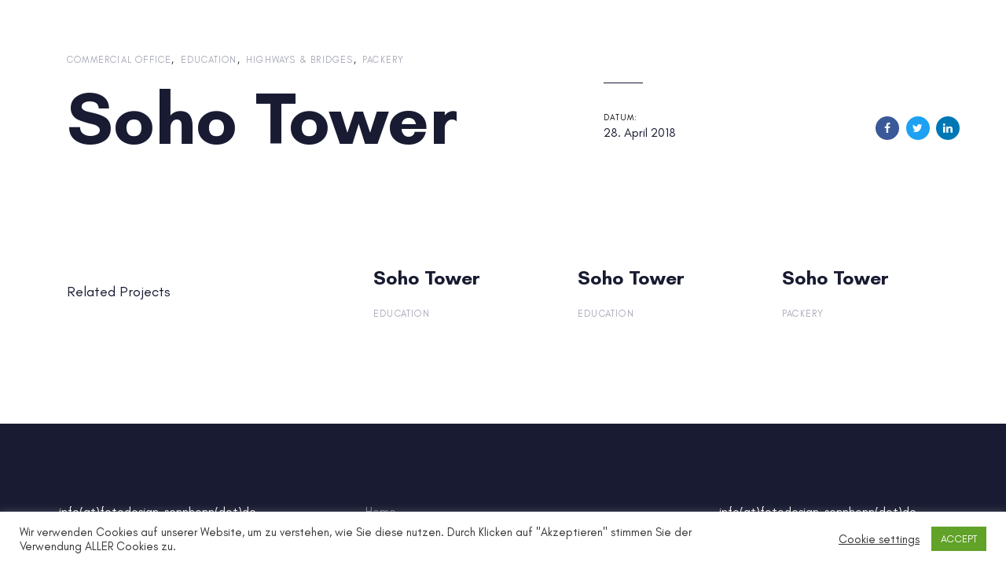

--- FILE ---
content_type: text/html; charset=UTF-8
request_url: https://fotodesign-sennhenn.de/portfolio/soho-tower-5/
body_size: 12122
content:
<!DOCTYPE html>
<html lang="de">
<head >

	<meta charset="UTF-8">
	<meta name="viewport" content="width=device-width, initial-scale=1.0" />
	<meta http-equiv="X-UA-Compatible" content="IE=edge">
	<link rel="profile" href="https://gmpg.org/xfn/11">
	<meta name="mobile-web-app-capable" content="yes">
<meta name="apple-mobile-web-app-capable" content="yes">
<meta name="apple-mobile-web-app-title" content="Fotografie &amp; Design Dagmar Sennhenn - Fotostudio für People-, Hochzeit- und Produktfotografie">
<link rel="pingback" href="https://fotodesign-sennhenn.de/xmlrpc.php" />
			<script type="text/javascript">
			var WebFontConfig = WebFontConfig || {};
			WebFontConfig['active'] = function() {
				if ( typeof ( window.jQuery ) !== 'undefined' ) {
					jQuery(window).trigger('liquid_async_fonts_active');
				}
			};
			WebFontConfig['inactive'] = function() {
				if ( typeof ( window.jQuery ) !== 'undefined' ) {
					jQuery(window).trigger('liquid_async_fonts_inactive');
				}
			};
			</script>
			<meta name='robots' content='index, follow, max-image-preview:large, max-snippet:-1, max-video-preview:-1' />

	<!-- This site is optimized with the Yoast SEO plugin v26.8 - https://yoast.com/product/yoast-seo-wordpress/ -->
	<title>Soho Tower - Fotografie &amp; Design Dagmar Sennhenn</title>
	<link rel="canonical" href="https://fotodesign-sennhenn.de/portfolio/soho-tower-5/" />
	<meta property="og:locale" content="de_DE" />
	<meta property="og:type" content="article" />
	<meta property="og:title" content="Soho Tower - Fotografie &amp; Design Dagmar Sennhenn" />
	<meta property="og:description" content="San Francisco, CA" />
	<meta property="og:url" content="https://fotodesign-sennhenn.de/portfolio/soho-tower-5/" />
	<meta property="og:site_name" content="Fotografie &amp; Design Dagmar Sennhenn" />
	<meta name="twitter:card" content="summary_large_image" />
	<script type="application/ld+json" class="yoast-schema-graph">{"@context":"https://schema.org","@graph":[{"@type":"WebPage","@id":"https://fotodesign-sennhenn.de/portfolio/soho-tower-5/","url":"https://fotodesign-sennhenn.de/portfolio/soho-tower-5/","name":"Soho Tower - Fotografie &amp; Design Dagmar Sennhenn","isPartOf":{"@id":"https://fotodesign-sennhenn.de/#website"},"primaryImageOfPage":{"@id":"https://fotodesign-sennhenn.de/portfolio/soho-tower-5/#primaryimage"},"image":{"@id":"https://fotodesign-sennhenn.de/portfolio/soho-tower-5/#primaryimage"},"thumbnailUrl":"","datePublished":"2018-04-28T13:17:01+00:00","breadcrumb":{"@id":"https://fotodesign-sennhenn.de/portfolio/soho-tower-5/#breadcrumb"},"inLanguage":"de","potentialAction":[{"@type":"ReadAction","target":["https://fotodesign-sennhenn.de/portfolio/soho-tower-5/"]}]},{"@type":"ImageObject","inLanguage":"de","@id":"https://fotodesign-sennhenn.de/portfolio/soho-tower-5/#primaryimage","url":"","contentUrl":""},{"@type":"BreadcrumbList","@id":"https://fotodesign-sennhenn.de/portfolio/soho-tower-5/#breadcrumb","itemListElement":[{"@type":"ListItem","position":1,"name":"Startseite","item":"https://fotodesign-sennhenn.de/"},{"@type":"ListItem","position":2,"name":"Portfolios","item":"https://fotodesign-sennhenn.de/portfolios/"},{"@type":"ListItem","position":3,"name":"Soho Tower"}]},{"@type":"WebSite","@id":"https://fotodesign-sennhenn.de/#website","url":"https://fotodesign-sennhenn.de/","name":"Fotografie &amp; Design Dagmar Sennhenn","description":"Fotostudio für People-, Hochzeit- und Produktfotografie","potentialAction":[{"@type":"SearchAction","target":{"@type":"EntryPoint","urlTemplate":"https://fotodesign-sennhenn.de/?s={search_term_string}"},"query-input":{"@type":"PropertyValueSpecification","valueRequired":true,"valueName":"search_term_string"}}],"inLanguage":"de"}]}</script>
	<!-- / Yoast SEO plugin. -->



<link rel="alternate" type="application/rss+xml" title="Fotografie &amp; Design Dagmar Sennhenn &raquo; Feed" href="https://fotodesign-sennhenn.de/feed/" />
<link rel="alternate" type="application/rss+xml" title="Fotografie &amp; Design Dagmar Sennhenn &raquo; Kommentar-Feed" href="https://fotodesign-sennhenn.de/comments/feed/" />
<link rel="alternate" title="oEmbed (JSON)" type="application/json+oembed" href="https://fotodesign-sennhenn.de/wp-json/oembed/1.0/embed?url=https%3A%2F%2Ffotodesign-sennhenn.de%2Fportfolio%2Fsoho-tower-5%2F" />
<link rel="alternate" title="oEmbed (XML)" type="text/xml+oembed" href="https://fotodesign-sennhenn.de/wp-json/oembed/1.0/embed?url=https%3A%2F%2Ffotodesign-sennhenn.de%2Fportfolio%2Fsoho-tower-5%2F&#038;format=xml" />
<style id='wp-img-auto-sizes-contain-inline-css' type='text/css'>
img:is([sizes=auto i],[sizes^="auto," i]){contain-intrinsic-size:3000px 1500px}
/*# sourceURL=wp-img-auto-sizes-contain-inline-css */
</style>
<style id='wp-emoji-styles-inline-css' type='text/css'>

	img.wp-smiley, img.emoji {
		display: inline !important;
		border: none !important;
		box-shadow: none !important;
		height: 1em !important;
		width: 1em !important;
		margin: 0 0.07em !important;
		vertical-align: -0.1em !important;
		background: none !important;
		padding: 0 !important;
	}
/*# sourceURL=wp-emoji-styles-inline-css */
</style>
<style id='wp-block-library-inline-css' type='text/css'>
:root{--wp-block-synced-color:#7a00df;--wp-block-synced-color--rgb:122,0,223;--wp-bound-block-color:var(--wp-block-synced-color);--wp-editor-canvas-background:#ddd;--wp-admin-theme-color:#007cba;--wp-admin-theme-color--rgb:0,124,186;--wp-admin-theme-color-darker-10:#006ba1;--wp-admin-theme-color-darker-10--rgb:0,107,160.5;--wp-admin-theme-color-darker-20:#005a87;--wp-admin-theme-color-darker-20--rgb:0,90,135;--wp-admin-border-width-focus:2px}@media (min-resolution:192dpi){:root{--wp-admin-border-width-focus:1.5px}}.wp-element-button{cursor:pointer}:root .has-very-light-gray-background-color{background-color:#eee}:root .has-very-dark-gray-background-color{background-color:#313131}:root .has-very-light-gray-color{color:#eee}:root .has-very-dark-gray-color{color:#313131}:root .has-vivid-green-cyan-to-vivid-cyan-blue-gradient-background{background:linear-gradient(135deg,#00d084,#0693e3)}:root .has-purple-crush-gradient-background{background:linear-gradient(135deg,#34e2e4,#4721fb 50%,#ab1dfe)}:root .has-hazy-dawn-gradient-background{background:linear-gradient(135deg,#faaca8,#dad0ec)}:root .has-subdued-olive-gradient-background{background:linear-gradient(135deg,#fafae1,#67a671)}:root .has-atomic-cream-gradient-background{background:linear-gradient(135deg,#fdd79a,#004a59)}:root .has-nightshade-gradient-background{background:linear-gradient(135deg,#330968,#31cdcf)}:root .has-midnight-gradient-background{background:linear-gradient(135deg,#020381,#2874fc)}:root{--wp--preset--font-size--normal:16px;--wp--preset--font-size--huge:42px}.has-regular-font-size{font-size:1em}.has-larger-font-size{font-size:2.625em}.has-normal-font-size{font-size:var(--wp--preset--font-size--normal)}.has-huge-font-size{font-size:var(--wp--preset--font-size--huge)}.has-text-align-center{text-align:center}.has-text-align-left{text-align:left}.has-text-align-right{text-align:right}.has-fit-text{white-space:nowrap!important}#end-resizable-editor-section{display:none}.aligncenter{clear:both}.items-justified-left{justify-content:flex-start}.items-justified-center{justify-content:center}.items-justified-right{justify-content:flex-end}.items-justified-space-between{justify-content:space-between}.screen-reader-text{border:0;clip-path:inset(50%);height:1px;margin:-1px;overflow:hidden;padding:0;position:absolute;width:1px;word-wrap:normal!important}.screen-reader-text:focus{background-color:#ddd;clip-path:none;color:#444;display:block;font-size:1em;height:auto;left:5px;line-height:normal;padding:15px 23px 14px;text-decoration:none;top:5px;width:auto;z-index:100000}html :where(.has-border-color){border-style:solid}html :where([style*=border-top-color]){border-top-style:solid}html :where([style*=border-right-color]){border-right-style:solid}html :where([style*=border-bottom-color]){border-bottom-style:solid}html :where([style*=border-left-color]){border-left-style:solid}html :where([style*=border-width]){border-style:solid}html :where([style*=border-top-width]){border-top-style:solid}html :where([style*=border-right-width]){border-right-style:solid}html :where([style*=border-bottom-width]){border-bottom-style:solid}html :where([style*=border-left-width]){border-left-style:solid}html :where(img[class*=wp-image-]){height:auto;max-width:100%}:where(figure){margin:0 0 1em}html :where(.is-position-sticky){--wp-admin--admin-bar--position-offset:var(--wp-admin--admin-bar--height,0px)}@media screen and (max-width:600px){html :where(.is-position-sticky){--wp-admin--admin-bar--position-offset:0px}}

/*# sourceURL=wp-block-library-inline-css */
</style><style id='global-styles-inline-css' type='text/css'>
:root{--wp--preset--aspect-ratio--square: 1;--wp--preset--aspect-ratio--4-3: 4/3;--wp--preset--aspect-ratio--3-4: 3/4;--wp--preset--aspect-ratio--3-2: 3/2;--wp--preset--aspect-ratio--2-3: 2/3;--wp--preset--aspect-ratio--16-9: 16/9;--wp--preset--aspect-ratio--9-16: 9/16;--wp--preset--color--black: #000000;--wp--preset--color--cyan-bluish-gray: #abb8c3;--wp--preset--color--white: #ffffff;--wp--preset--color--pale-pink: #f78da7;--wp--preset--color--vivid-red: #cf2e2e;--wp--preset--color--luminous-vivid-orange: #ff6900;--wp--preset--color--luminous-vivid-amber: #fcb900;--wp--preset--color--light-green-cyan: #7bdcb5;--wp--preset--color--vivid-green-cyan: #00d084;--wp--preset--color--pale-cyan-blue: #8ed1fc;--wp--preset--color--vivid-cyan-blue: #0693e3;--wp--preset--color--vivid-purple: #9b51e0;--wp--preset--gradient--vivid-cyan-blue-to-vivid-purple: linear-gradient(135deg,rgb(6,147,227) 0%,rgb(155,81,224) 100%);--wp--preset--gradient--light-green-cyan-to-vivid-green-cyan: linear-gradient(135deg,rgb(122,220,180) 0%,rgb(0,208,130) 100%);--wp--preset--gradient--luminous-vivid-amber-to-luminous-vivid-orange: linear-gradient(135deg,rgb(252,185,0) 0%,rgb(255,105,0) 100%);--wp--preset--gradient--luminous-vivid-orange-to-vivid-red: linear-gradient(135deg,rgb(255,105,0) 0%,rgb(207,46,46) 100%);--wp--preset--gradient--very-light-gray-to-cyan-bluish-gray: linear-gradient(135deg,rgb(238,238,238) 0%,rgb(169,184,195) 100%);--wp--preset--gradient--cool-to-warm-spectrum: linear-gradient(135deg,rgb(74,234,220) 0%,rgb(151,120,209) 20%,rgb(207,42,186) 40%,rgb(238,44,130) 60%,rgb(251,105,98) 80%,rgb(254,248,76) 100%);--wp--preset--gradient--blush-light-purple: linear-gradient(135deg,rgb(255,206,236) 0%,rgb(152,150,240) 100%);--wp--preset--gradient--blush-bordeaux: linear-gradient(135deg,rgb(254,205,165) 0%,rgb(254,45,45) 50%,rgb(107,0,62) 100%);--wp--preset--gradient--luminous-dusk: linear-gradient(135deg,rgb(255,203,112) 0%,rgb(199,81,192) 50%,rgb(65,88,208) 100%);--wp--preset--gradient--pale-ocean: linear-gradient(135deg,rgb(255,245,203) 0%,rgb(182,227,212) 50%,rgb(51,167,181) 100%);--wp--preset--gradient--electric-grass: linear-gradient(135deg,rgb(202,248,128) 0%,rgb(113,206,126) 100%);--wp--preset--gradient--midnight: linear-gradient(135deg,rgb(2,3,129) 0%,rgb(40,116,252) 100%);--wp--preset--font-size--small: 13px;--wp--preset--font-size--medium: 20px;--wp--preset--font-size--large: 36px;--wp--preset--font-size--x-large: 42px;--wp--preset--spacing--20: 0.44rem;--wp--preset--spacing--30: 0.67rem;--wp--preset--spacing--40: 1rem;--wp--preset--spacing--50: 1.5rem;--wp--preset--spacing--60: 2.25rem;--wp--preset--spacing--70: 3.38rem;--wp--preset--spacing--80: 5.06rem;--wp--preset--shadow--natural: 6px 6px 9px rgba(0, 0, 0, 0.2);--wp--preset--shadow--deep: 12px 12px 50px rgba(0, 0, 0, 0.4);--wp--preset--shadow--sharp: 6px 6px 0px rgba(0, 0, 0, 0.2);--wp--preset--shadow--outlined: 6px 6px 0px -3px rgb(255, 255, 255), 6px 6px rgb(0, 0, 0);--wp--preset--shadow--crisp: 6px 6px 0px rgb(0, 0, 0);}:where(.is-layout-flex){gap: 0.5em;}:where(.is-layout-grid){gap: 0.5em;}body .is-layout-flex{display: flex;}.is-layout-flex{flex-wrap: wrap;align-items: center;}.is-layout-flex > :is(*, div){margin: 0;}body .is-layout-grid{display: grid;}.is-layout-grid > :is(*, div){margin: 0;}:where(.wp-block-columns.is-layout-flex){gap: 2em;}:where(.wp-block-columns.is-layout-grid){gap: 2em;}:where(.wp-block-post-template.is-layout-flex){gap: 1.25em;}:where(.wp-block-post-template.is-layout-grid){gap: 1.25em;}.has-black-color{color: var(--wp--preset--color--black) !important;}.has-cyan-bluish-gray-color{color: var(--wp--preset--color--cyan-bluish-gray) !important;}.has-white-color{color: var(--wp--preset--color--white) !important;}.has-pale-pink-color{color: var(--wp--preset--color--pale-pink) !important;}.has-vivid-red-color{color: var(--wp--preset--color--vivid-red) !important;}.has-luminous-vivid-orange-color{color: var(--wp--preset--color--luminous-vivid-orange) !important;}.has-luminous-vivid-amber-color{color: var(--wp--preset--color--luminous-vivid-amber) !important;}.has-light-green-cyan-color{color: var(--wp--preset--color--light-green-cyan) !important;}.has-vivid-green-cyan-color{color: var(--wp--preset--color--vivid-green-cyan) !important;}.has-pale-cyan-blue-color{color: var(--wp--preset--color--pale-cyan-blue) !important;}.has-vivid-cyan-blue-color{color: var(--wp--preset--color--vivid-cyan-blue) !important;}.has-vivid-purple-color{color: var(--wp--preset--color--vivid-purple) !important;}.has-black-background-color{background-color: var(--wp--preset--color--black) !important;}.has-cyan-bluish-gray-background-color{background-color: var(--wp--preset--color--cyan-bluish-gray) !important;}.has-white-background-color{background-color: var(--wp--preset--color--white) !important;}.has-pale-pink-background-color{background-color: var(--wp--preset--color--pale-pink) !important;}.has-vivid-red-background-color{background-color: var(--wp--preset--color--vivid-red) !important;}.has-luminous-vivid-orange-background-color{background-color: var(--wp--preset--color--luminous-vivid-orange) !important;}.has-luminous-vivid-amber-background-color{background-color: var(--wp--preset--color--luminous-vivid-amber) !important;}.has-light-green-cyan-background-color{background-color: var(--wp--preset--color--light-green-cyan) !important;}.has-vivid-green-cyan-background-color{background-color: var(--wp--preset--color--vivid-green-cyan) !important;}.has-pale-cyan-blue-background-color{background-color: var(--wp--preset--color--pale-cyan-blue) !important;}.has-vivid-cyan-blue-background-color{background-color: var(--wp--preset--color--vivid-cyan-blue) !important;}.has-vivid-purple-background-color{background-color: var(--wp--preset--color--vivid-purple) !important;}.has-black-border-color{border-color: var(--wp--preset--color--black) !important;}.has-cyan-bluish-gray-border-color{border-color: var(--wp--preset--color--cyan-bluish-gray) !important;}.has-white-border-color{border-color: var(--wp--preset--color--white) !important;}.has-pale-pink-border-color{border-color: var(--wp--preset--color--pale-pink) !important;}.has-vivid-red-border-color{border-color: var(--wp--preset--color--vivid-red) !important;}.has-luminous-vivid-orange-border-color{border-color: var(--wp--preset--color--luminous-vivid-orange) !important;}.has-luminous-vivid-amber-border-color{border-color: var(--wp--preset--color--luminous-vivid-amber) !important;}.has-light-green-cyan-border-color{border-color: var(--wp--preset--color--light-green-cyan) !important;}.has-vivid-green-cyan-border-color{border-color: var(--wp--preset--color--vivid-green-cyan) !important;}.has-pale-cyan-blue-border-color{border-color: var(--wp--preset--color--pale-cyan-blue) !important;}.has-vivid-cyan-blue-border-color{border-color: var(--wp--preset--color--vivid-cyan-blue) !important;}.has-vivid-purple-border-color{border-color: var(--wp--preset--color--vivid-purple) !important;}.has-vivid-cyan-blue-to-vivid-purple-gradient-background{background: var(--wp--preset--gradient--vivid-cyan-blue-to-vivid-purple) !important;}.has-light-green-cyan-to-vivid-green-cyan-gradient-background{background: var(--wp--preset--gradient--light-green-cyan-to-vivid-green-cyan) !important;}.has-luminous-vivid-amber-to-luminous-vivid-orange-gradient-background{background: var(--wp--preset--gradient--luminous-vivid-amber-to-luminous-vivid-orange) !important;}.has-luminous-vivid-orange-to-vivid-red-gradient-background{background: var(--wp--preset--gradient--luminous-vivid-orange-to-vivid-red) !important;}.has-very-light-gray-to-cyan-bluish-gray-gradient-background{background: var(--wp--preset--gradient--very-light-gray-to-cyan-bluish-gray) !important;}.has-cool-to-warm-spectrum-gradient-background{background: var(--wp--preset--gradient--cool-to-warm-spectrum) !important;}.has-blush-light-purple-gradient-background{background: var(--wp--preset--gradient--blush-light-purple) !important;}.has-blush-bordeaux-gradient-background{background: var(--wp--preset--gradient--blush-bordeaux) !important;}.has-luminous-dusk-gradient-background{background: var(--wp--preset--gradient--luminous-dusk) !important;}.has-pale-ocean-gradient-background{background: var(--wp--preset--gradient--pale-ocean) !important;}.has-electric-grass-gradient-background{background: var(--wp--preset--gradient--electric-grass) !important;}.has-midnight-gradient-background{background: var(--wp--preset--gradient--midnight) !important;}.has-small-font-size{font-size: var(--wp--preset--font-size--small) !important;}.has-medium-font-size{font-size: var(--wp--preset--font-size--medium) !important;}.has-large-font-size{font-size: var(--wp--preset--font-size--large) !important;}.has-x-large-font-size{font-size: var(--wp--preset--font-size--x-large) !important;}
/*# sourceURL=global-styles-inline-css */
</style>

<style id='classic-theme-styles-inline-css' type='text/css'>
/*! This file is auto-generated */
.wp-block-button__link{color:#fff;background-color:#32373c;border-radius:9999px;box-shadow:none;text-decoration:none;padding:calc(.667em + 2px) calc(1.333em + 2px);font-size:1.125em}.wp-block-file__button{background:#32373c;color:#fff;text-decoration:none}
/*# sourceURL=/wp-includes/css/classic-themes.min.css */
</style>
<link rel='stylesheet' id='cookie-law-info-css' href='https://fotodesign-sennhenn.de/wp-content/plugins/cookie-law-info/legacy/public/css/cookie-law-info-public.css?ver=3.1.6' type='text/css' media='all' />
<link rel='stylesheet' id='cookie-law-info-gdpr-css' href='https://fotodesign-sennhenn.de/wp-content/plugins/cookie-law-info/legacy/public/css/cookie-law-info-gdpr.css?ver=3.1.6' type='text/css' media='all' />
<link rel='stylesheet' id='js_composer_front-css' href='https://fotodesign-sennhenn.de/wp-content/plugins/js_composer/assets/css/js_composer.min.css?ver=6.9.0' type='text/css' media='all' />
<link rel='stylesheet' id='ave-core-css' href='https://fotodesign-sennhenn.de/wp-content/plugins/ave-core/assets/css/ave-core.min.css?ver=6.9' type='text/css' media='all' />
<link rel='stylesheet' id='liquid-icons-css' href='https://fotodesign-sennhenn.de/wp-content/themes/ave/assets/vendors/liquid-icon/liquid-icon.min.css' type='text/css' media='all' />
<link rel='stylesheet' id='font-awesome-css' href='https://fotodesign-sennhenn.de/wp-content/themes/ave/assets/vendors/font-awesome/css/font-awesome.min.css' type='text/css' media='all' />
<link rel='stylesheet' id='bootstrap-css' href='https://fotodesign-sennhenn.de/wp-content/themes/ave/assets/vendors/bootstrap/css/bootstrap.min.css' type='text/css' media='all' />
<link rel='stylesheet' id='jquery-ui-css' href='https://fotodesign-sennhenn.de/wp-content/themes/ave/assets/vendors/jquery-ui/jquery-ui.css' type='text/css' media='all' />
<link rel='stylesheet' id='flickity-css' href='https://fotodesign-sennhenn.de/wp-content/themes/ave/assets/vendors/flickity/flickity.min.css' type='text/css' media='all' />
<link rel='stylesheet' id='liquid-base-css' href='https://fotodesign-sennhenn.de/wp-content/themes/ave/style.css' type='text/css' media='all' />
<link rel='stylesheet' id='liquid-theme-css' href='https://fotodesign-sennhenn.de/wp-content/themes/ave/assets/css/theme.min.css' type='text/css' media='all' />
<link rel='stylesheet' id='bsf-Defaults-css' href='https://fotodesign-sennhenn.de/wp-content/uploads/smile_fonts/Defaults/Defaults.css?ver=3.19.7' type='text/css' media='all' />
<link rel='stylesheet' id='redux-google-fonts-liquid_one_opt-css' href='//fotodesign-sennhenn.de/wp-content/uploads/omgf/redux-google-fonts-liquid_one_opt/redux-google-fonts-liquid_one_opt.css?ver=1666714091' type='text/css' media='all' />
<link rel='stylesheet' id='liquid-dynamic-css-css' href='//fotodesign-sennhenn.de/wp-content/uploads/liquid-styles/liquid-css-1958.css?timestamp=1655118006&#038;ver=6.9' type='text/css' media='all' />
<link rel='stylesheet' id='liquid-generated-responsive-css' href='//fotodesign-sennhenn.de/wp-content/uploads/liquid-styles/liquid-responsive-100.css?timestamp=1613492259&#038;ver=6.9' type='text/css' media='all' />
<script type="text/javascript" src="https://fotodesign-sennhenn.de/wp-includes/js/jquery/jquery.min.js?ver=3.7.1" id="jquery-core-js"></script>
<script type="text/javascript" src="https://fotodesign-sennhenn.de/wp-includes/js/jquery/jquery-migrate.min.js?ver=3.4.1" id="jquery-migrate-js"></script>
<script type="text/javascript" id="cookie-law-info-js-extra">
/* <![CDATA[ */
var Cli_Data = {"nn_cookie_ids":[],"cookielist":[],"non_necessary_cookies":[],"ccpaEnabled":"","ccpaRegionBased":"","ccpaBarEnabled":"","strictlyEnabled":["necessary","obligatoire"],"ccpaType":"gdpr","js_blocking":"1","custom_integration":"","triggerDomRefresh":"","secure_cookies":""};
var cli_cookiebar_settings = {"animate_speed_hide":"500","animate_speed_show":"500","background":"#FFF","border":"#b1a6a6c2","border_on":"","button_1_button_colour":"#61a229","button_1_button_hover":"#4e8221","button_1_link_colour":"#fff","button_1_as_button":"1","button_1_new_win":"","button_2_button_colour":"#333","button_2_button_hover":"#292929","button_2_link_colour":"#444","button_2_as_button":"","button_2_hidebar":"","button_3_button_colour":"#3566bb","button_3_button_hover":"#2a5296","button_3_link_colour":"#fff","button_3_as_button":"1","button_3_new_win":"","button_4_button_colour":"#000","button_4_button_hover":"#000000","button_4_link_colour":"#333333","button_4_as_button":"","button_7_button_colour":"#61a229","button_7_button_hover":"#4e8221","button_7_link_colour":"#fff","button_7_as_button":"1","button_7_new_win":"","font_family":"inherit","header_fix":"","notify_animate_hide":"1","notify_animate_show":"","notify_div_id":"#cookie-law-info-bar","notify_position_horizontal":"right","notify_position_vertical":"bottom","scroll_close":"","scroll_close_reload":"","accept_close_reload":"","reject_close_reload":"","showagain_tab":"","showagain_background":"#fff","showagain_border":"#000","showagain_div_id":"#cookie-law-info-again","showagain_x_position":"100px","text":"#333333","show_once_yn":"","show_once":"10000","logging_on":"","as_popup":"","popup_overlay":"1","bar_heading_text":"","cookie_bar_as":"banner","popup_showagain_position":"bottom-right","widget_position":"left"};
var log_object = {"ajax_url":"https://fotodesign-sennhenn.de/wp-admin/admin-ajax.php"};
//# sourceURL=cookie-law-info-js-extra
/* ]]> */
</script>
<script type="text/javascript" src="https://fotodesign-sennhenn.de/wp-content/plugins/cookie-law-info/legacy/public/js/cookie-law-info-public.js?ver=3.1.6" id="cookie-law-info-js"></script>
<script type="text/javascript" src="https://fotodesign-sennhenn.de/wp-content/themes/ave/assets/vendors/inline.js?ver=1.0" id="color-variable-js"></script>
<script type="text/javascript" id="color-variable-js-after">
/* <![CDATA[ */
function testCSSVariables(){var e="rgb(255, 198, 0)",o=document.createElement("span");o.style.setProperty("--color",e),o.style.setProperty("background","var(--color)"),document.body.appendChild(o);var r=getComputedStyle(o).backgroundColor===e;return document.body.removeChild(o),r};
//# sourceURL=color-variable-js-after
/* ]]> */
</script>
<script type="text/javascript" src="https://fotodesign-sennhenn.de/wp-content/plugins/ave-core/shortcodes/blog/script.min.js?ver=6.9" id="ld_blog_script-js"></script>
<link rel="https://api.w.org/" href="https://fotodesign-sennhenn.de/wp-json/" /><link rel="EditURI" type="application/rsd+xml" title="RSD" href="https://fotodesign-sennhenn.de/xmlrpc.php?rsd" />
<meta name="generator" content="WordPress 6.9" />
<link rel='shortlink' href='https://fotodesign-sennhenn.de/?p=1958' />

	<link rel="shortcut icon" href="https://fotodesign-sennhenn.de/wp-content/uploads/2021/03/ds_16x16.png" />
			<!-- For iPhone -->
		<link rel="apple-touch-icon-precomposed" href="https://fotodesign-sennhenn.de/wp-content/uploads/2021/03/ds_57x57.png">
			<!-- For iPad -->
		<link rel="apple-touch-icon" sizes="72x72" href="https://fotodesign-sennhenn.de/wp-content/uploads/2021/03/ds_72x72.png">
	<script type="text/javascript">
				window.liquidParams = {mobileNavBreakpoint:1199
				}	
			  </script><style type="text/css">.recentcomments a{display:inline !important;padding:0 !important;margin:0 !important;}</style><meta name="generator" content="Powered by WPBakery Page Builder - drag and drop page builder for WordPress."/>
<noscript><style> .wpb_animate_when_almost_visible { opacity: 1; }</style></noscript><style type="text/css" data-type="vc_shortcodes-custom-css">.vc_custom_1534230932594{padding-right: 35px !important;padding-left: 35px !important;}</style><style type="text/css" data-type="vc_shortcodes-custom-css">.vc_custom_1543480229906{margin-bottom: 30px !important;}.vc_custom_1543480234889{margin-bottom: 30px !important;}.vc_custom_1543480242590{margin-bottom: 30px !important;}.vc_custom_1614417237631{margin-bottom: 30px !important;margin-left: 60px !important;}</style>
<link rel='stylesheet' id='cookie-law-info-table-css' href='https://fotodesign-sennhenn.de/wp-content/plugins/cookie-law-info/legacy/public/css/cookie-law-info-table.css?ver=3.1.6' type='text/css' media='all' />
</head>

<body class="wp-singular liquid-portfolio-template-default single single-liquid-portfolio postid-1958 single-format-standard wp-embed-responsive wp-theme-ave blog-single-cover-bordered blog-single-post-has-not-thumbnail post-has-no-content site-wide-layout lazyload-enabled wpb-js-composer js-comp-ver-6.9.0 vc_responsive" dir="ltr" itemscope="itemscope" itemtype="http://schema.org/WebPage" data-mobile-nav-style="minimal" data-mobile-nav-scheme="dark" data-mobile-nav-trigger-alignment="right" data-mobile-header-scheme="custom" data-mobile-secondary-bar="false" data-mobile-logo-alignment="default">

	
	<script type="text/javascript">
				(function() {
					if(!testCSSVariables()){var script=document.createElement("script"),body=document.querySelector("body");script.onreadystatechange = function () { if (this.readyState == 'complete' || this.readyState == 'loaded') { cssVars(); } };script.onload = function() { cssVars(); };script.src="assets/vendors/css-vars-ponyfill.min.js",body.insertBefore(script,body.lastChild);};
				}());
			</script><div><span class="screen-reader-text">Links überspringen</span><ul class="liquid-skip-link screen-reader-text"><li><a href="#content" class="screen-reader-shortcut"> Zum Inhalt springen</a></li></ul></div>

	<div id="wrap">

		
		<main class="content" id="content">
			<div class="container">		<article class="post post-1958 liquid-portfolio type-liquid-portfolio status-publish format-standard has-post-thumbnail hentry liquid-portfolio-category-commercial-office liquid-portfolio-category-education liquid-portfolio-category-highways-bridges liquid-portfolio-category-packery" id="post-1958" itemscope="itemscope" itemtype="http://schema.org/CreativeWork">
			<header class="pf-single-header py-5">

	<div class="container">

		<div class="row d-lg-flex align-items-end pt-3 pb-5">
			<div class="col-lg-7 col-md-12 mb-lg-0 mb-5">
				
				<ul class="pf-single-cat my-0 text-uppercase ltr-sp-1 reset-ul comma-sep-li"><li><a href="https://fotodesign-sennhenn.de/people-fotografie/commercial-office/" rel="tag">Commercial Office</a></li> <li><a href="https://fotodesign-sennhenn.de/people-fotografie/education/" rel="tag">Education</a></li> <li><a href="https://fotodesign-sennhenn.de/people-fotografie/highways-bridges/" rel="tag">Highways &amp; Bridges</a></li> <li><a href="https://fotodesign-sennhenn.de/people-fotografie/packery/" rel="tag">Packery</a></li></ul>	
				<h2 class="pf-single-title size-xl my-3 font-weight-bold" data-fittext="true" data-fittext-options='{ "maxFontSize": "currentFontSize", "compressor": 0.7 }'>Soho Tower</h2>					
			</div><!-- /.col-lg-7 -->
			
			<div class="col-lg-5 col-md-12">
				<div class="row d-flex align-items-end justify-content-between">
	
					<div class="col-md-6">
						<div class="pf-info d-lg-flex justify-content-between">
							<hr>
								<span>
					<small class="text-uppercase ltr-sp-1">Datum:</small>
				<h5 class="my-0">28. April 2018</h5>
	</span>
														</div><!-- /.pf-info -->
					</div><!-- /.col-md-6 -->
	
					<div class="col-md-6 text-md-right">					
															<ul class="social-icon circle branded social-icon-sm">
			<li><a rel="nofollow" target="_blank" href="https://www.facebook.com/sharer/sharer.php?u=https://fotodesign-sennhenn.de/portfolio/soho-tower-5/"><i class="fa fa-facebook"></i></a></li>
			<li><a rel="nofollow" target="_blank" href="https://twitter.com/intent/tweet?text=Soho%20Tower&amp;url=https://fotodesign-sennhenn.de/portfolio/soho-tower-5/"><i class="fa fa-twitter"></i></a></li>
						<li><a rel="nofollow" target="_blank" href="https://www.linkedin.com/shareArticle?mini=true&url=https://fotodesign-sennhenn.de/portfolio/soho-tower-5/&amp;title=Soho Tower&amp;source=Fotografie &amp; Design Dagmar Sennhenn"><i class="fa fa-linkedin"></i></a></li>
		</ul>
													</div><!-- /.col-md-6 -->
	
				</div><!-- /.row -->
	
			</div><!-- /.col-lg-5 -->
		</div><!-- /.row -->
		
	</div><!-- /.container -->

</header><!-- /.pf-single-header -->

<div class="pf-single-contents">
	</div><!-- /.pf-single-contents -->
<div class="pf-related-posts pb-5">

	<div class="container pb-5">

		<div class="row">

						
								<div class="col-lg-4 col-md-3">
					<h6 class="mb-5">Related Projects</h6>
				</div><!-- /.col-lg-4 col-md-3 -->
						
				<div class="col-lg-8 col-md-9">
					<div class="row d-flex flex-row flex-wrap">
		
								
							<div class="col-lg-4">
		
								<article class="pf-related pr-lg-4">
		
									<header>
										<h2 class="pf-related-title h3 mt-0 font-weight-bold">
											<a href="https://fotodesign-sennhenn.de/portfolio/soho-tower-6/" data-split-text="true" data-split-options='{ "type": "lines" }' data-custom-animations="true" data-ca-options='{ "triggerHandler": "mouseenter", "triggerTarget": ".pf-related", "triggerRelation": "closest", "offTriggerHandler": "mouseleave", "animationTarget": ".split-inner", "duration": 850, "delay": 70, "startDelay": 130, "initValues": { "opacity": 1 }, "animations": { "opacity": 0 } }'>Soho Tower</a>
											<a href="https://fotodesign-sennhenn.de/portfolio/soho-tower-6/" rel="bookmark" class="title-shad" data-split-text="true" data-split-options='{ "type": "lines" }' data-custom-animations="true" data-ca-options='{ "triggerHandler": "mouseenter", "triggerTarget": ".pf-related", "triggerRelation": "closest", "offTriggerHandler": "mouseleave", "animationTarget": ".split-inner", "duration": 650, "delay": 70, "initValues": { "width": 0 }, "animations": { "width": "100%" } }'>Soho Tower</a>
										</h2>
										<ul class="pf-related-cat text-uppercase ltr-sp-1 reset-ul comma-sep-li"><li><a href="https://fotodesign-sennhenn.de/people-fotografie/education/">Education</a></li></ul>									</header>
		
									<a href="https://fotodesign-sennhenn.de/portfolio/soho-tower-6/" class="liquid-overlay-link"></a>	
		
								</article>
			
							</div><!-- /.col-lg-4 -->
		
								
							<div class="col-lg-4">
		
								<article class="pf-related pr-lg-4">
		
									<header>
										<h2 class="pf-related-title h3 mt-0 font-weight-bold">
											<a href="https://fotodesign-sennhenn.de/portfolio/soho-tower-4/" data-split-text="true" data-split-options='{ "type": "lines" }' data-custom-animations="true" data-ca-options='{ "triggerHandler": "mouseenter", "triggerTarget": ".pf-related", "triggerRelation": "closest", "offTriggerHandler": "mouseleave", "animationTarget": ".split-inner", "duration": 850, "delay": 70, "startDelay": 130, "initValues": { "opacity": 1 }, "animations": { "opacity": 0 } }'>Soho Tower</a>
											<a href="https://fotodesign-sennhenn.de/portfolio/soho-tower-4/" rel="bookmark" class="title-shad" data-split-text="true" data-split-options='{ "type": "lines" }' data-custom-animations="true" data-ca-options='{ "triggerHandler": "mouseenter", "triggerTarget": ".pf-related", "triggerRelation": "closest", "offTriggerHandler": "mouseleave", "animationTarget": ".split-inner", "duration": 650, "delay": 70, "initValues": { "width": 0 }, "animations": { "width": "100%" } }'>Soho Tower</a>
										</h2>
										<ul class="pf-related-cat text-uppercase ltr-sp-1 reset-ul comma-sep-li"><li><a href="https://fotodesign-sennhenn.de/people-fotografie/education/">Education</a></li></ul>									</header>
		
									<a href="https://fotodesign-sennhenn.de/portfolio/soho-tower-4/" class="liquid-overlay-link"></a>	
		
								</article>
			
							</div><!-- /.col-lg-4 -->
		
								
							<div class="col-lg-4">
		
								<article class="pf-related pr-lg-4">
		
									<header>
										<h2 class="pf-related-title h3 mt-0 font-weight-bold">
											<a href="https://fotodesign-sennhenn.de/portfolio/soho-tower-3/" data-split-text="true" data-split-options='{ "type": "lines" }' data-custom-animations="true" data-ca-options='{ "triggerHandler": "mouseenter", "triggerTarget": ".pf-related", "triggerRelation": "closest", "offTriggerHandler": "mouseleave", "animationTarget": ".split-inner", "duration": 850, "delay": 70, "startDelay": 130, "initValues": { "opacity": 1 }, "animations": { "opacity": 0 } }'>Soho Tower</a>
											<a href="https://fotodesign-sennhenn.de/portfolio/soho-tower-3/" rel="bookmark" class="title-shad" data-split-text="true" data-split-options='{ "type": "lines" }' data-custom-animations="true" data-ca-options='{ "triggerHandler": "mouseenter", "triggerTarget": ".pf-related", "triggerRelation": "closest", "offTriggerHandler": "mouseleave", "animationTarget": ".split-inner", "duration": 650, "delay": 70, "initValues": { "width": 0 }, "animations": { "width": "100%" } }'>Soho Tower</a>
										</h2>
										<ul class="pf-related-cat text-uppercase ltr-sp-1 reset-ul comma-sep-li"><li><a href="https://fotodesign-sennhenn.de/people-fotografie/packery/">Packery</a></li></ul>									</header>
		
									<a href="https://fotodesign-sennhenn.de/portfolio/soho-tower-3/" class="liquid-overlay-link"></a>	
		
								</article>
			
							</div><!-- /.col-lg-4 -->
		
								
					</div><!-- /.row -->
		
				</div><!-- /.col-lg-8 col-md-9 -->

			

		</div><!-- /.row -->

	</div><!-- /.container -->

</div><!-- /.pf-related-posts -->

		</article><!-- #post-## -->
		
			</div>		</main><!-- #content -->
		<style>.main-footer {background-color: #181b31;color: #808291;padding-top: 100px;padding-bottom: 40px}.main-footer a:not(.btn) { color: #808291 }.main-footer a:not(.btn):hover { color: #ffffff }</style><footer class="main-footer site-footer footer" id="footer" itemscope="itemscope" itemtype="http://schema.org/WPFooter">
	<section class="vc_row wpb_row vc_row-fluid liquid-row-shadowbox-697074ed945de vc_column-gap-20"><div class="ld-container container"><div class="row ld-row"><div class="wpb_column vc_column_container vc_col-sm-12 vc_col-md-4 liquid-column-697074ed9dea3"><div class="vc_column-inner"><div class="wpb_wrapper vc_custom_1543480229906"   ><div class="wpb_wrapper-inner">
	<div class="wpb_text_column wpb_content_element " >
		<div class="wpb_wrapper">
			<p><span style="color: #ffffff;">info(at)fotodesign-sennhenn(dot)de</span></p>
<p><span style="color: #ffffff;">Sonnenweg 7</span><br />
<span style="color: #ffffff;">56281 Schwall</span></p>
<p><span style="color: #ffffff;">+49 6747.50 61</span><br />
<span style="color: #ffffff;">+49 177.247 53 40</span></p>
<p><span style="color: #ffffff;">© Fotografie &amp; Design Dagmar Sennhenn</span></p>

		</div>
	</div>
</div></div></div></div><div class="wpb_column vc_column_container vc_col-sm-6 vc_col-md-2 liquid-column-697074ed9e7ab"><div class="vc_column-inner"><div class="wpb_wrapper vc_custom_1543480234889"   ><div class="wpb_wrapper-inner"><style>.ld_custom_menu_697074ed9e88a > li > a{font-size:16px;}.ld_custom_menu_697074ed9e88a > li{margin-bottom:11px;}</style>
	<ul class="lqd-custom-menu reset-ul ld_custom_menu_697074ed9e88a" id="ld_custom_menu_697074ed9e88a">
	<li><a href="#fotodesign-sennhenn.de/home/" target="_self">Home</a></li><li><a href="http://fotodesign-sennhenn.de/impressum/" target="_self">Impressum</a></li><li><a href="http://fotodesign-sennhenn.de/datenschutzerklaerung/" target="_self">Datenschutzerklärung</a></li><li><a href="#" target="_self">AGB</a></li>	</ul>
</div></div></div></div><div class="wpb_column vc_column_container vc_col-sm-6 vc_col-md-2 liquid-column-697074ed9f0a9"><div class="vc_column-inner"><div class="wpb_wrapper vc_custom_1543480242590"   ><div class="wpb_wrapper-inner"><style>.ld_custom_menu_697074ed9f18d > li > a{font-size:16px;}.ld_custom_menu_697074ed9f18d > li{margin-bottom:11px;}</style>
	<ul class="lqd-custom-menu reset-ul ld_custom_menu_697074ed9f18d" id="ld_custom_menu_697074ed9f18d">
	<li><a href="#" target="_self"></a></li><li><a href="#" target="_self"></a></li><li><a href="#" target="_self"></a></li>	</ul>
</div></div></div></div><div class="wpb_column vc_column_container vc_col-sm-12 vc_col-md-4 liquid-column-697074ed9f5f7"><div class="vc_column-inner"><div class="wpb_wrapper vc_custom_1614417237631"   ><div class="wpb_wrapper-inner">
	<div class="wpb_text_column wpb_content_element " >
		<div class="wpb_wrapper">
			<p><span style="color: #ffffff;">info(at)fotodesign-sennhenn(dot)de</span></p>

		</div>
	</div>
</div></div></div></div></div></div></section></footer>
	</div><!-- .site-container -->

	
	<script type="speculationrules">
{"prefetch":[{"source":"document","where":{"and":[{"href_matches":"/*"},{"not":{"href_matches":["/wp-*.php","/wp-admin/*","/wp-content/uploads/*","/wp-content/*","/wp-content/plugins/*","/wp-content/themes/ave/*","/*\\?(.+)"]}},{"not":{"selector_matches":"a[rel~=\"nofollow\"]"}},{"not":{"selector_matches":".no-prefetch, .no-prefetch a"}}]},"eagerness":"conservative"}]}
</script>
<!--googleoff: all--><div id="cookie-law-info-bar" data-nosnippet="true"><span><div class="cli-bar-container cli-style-v2"><div class="cli-bar-message">Wir verwenden Cookies auf unserer Website, um zu verstehen, wie Sie diese nutzen. Durch Klicken auf "Akzeptieren" stimmen Sie der Verwendung ALLER Cookies zu.</div><div class="cli-bar-btn_container"><a role='button' class="cli_settings_button" style="margin:0px 10px 0px 5px">Cookie settings</a><a role='button' data-cli_action="accept" id="cookie_action_close_header" class="medium cli-plugin-button cli-plugin-main-button cookie_action_close_header cli_action_button wt-cli-accept-btn">ACCEPT</a></div></div></span></div><div id="cookie-law-info-again" data-nosnippet="true"><span id="cookie_hdr_showagain">Manage consent</span></div><div class="cli-modal" data-nosnippet="true" id="cliSettingsPopup" tabindex="-1" role="dialog" aria-labelledby="cliSettingsPopup" aria-hidden="true">
  <div class="cli-modal-dialog" role="document">
	<div class="cli-modal-content cli-bar-popup">
		  <button type="button" class="cli-modal-close" id="cliModalClose">
			<svg class="" viewBox="0 0 24 24"><path d="M19 6.41l-1.41-1.41-5.59 5.59-5.59-5.59-1.41 1.41 5.59 5.59-5.59 5.59 1.41 1.41 5.59-5.59 5.59 5.59 1.41-1.41-5.59-5.59z"></path><path d="M0 0h24v24h-24z" fill="none"></path></svg>
			<span class="wt-cli-sr-only">Schließen</span>
		  </button>
		  <div class="cli-modal-body">
			<div class="cli-container-fluid cli-tab-container">
	<div class="cli-row">
		<div class="cli-col-12 cli-align-items-stretch cli-px-0">
			<div class="cli-privacy-overview">
				<h4>Privacy Overview</h4>				<div class="cli-privacy-content">
					<div class="cli-privacy-content-text"><div class="QmZWSe"><br />
<div class="DHcWmd"></div><br />
</div><br />
<div class="oSioSc"><br />
<div id="tw-target"><br />
<div id="kAz1tf" class="g9WsWb"><br />
<div id="tw-target-text-container" class="tw-ta-container hide-focus-ring tw-nfl"><br />
<pre id="tw-target-text" class="tw-data-text tw-text-large XcVN5d tw-ta" data-placeholder="Übersetzung"><span style="font-family: arial, helvetica, sans-serif;font-size: 14px"><span lang="de">Diese Website verwendet Cookies, um Ihre Erfahrung zu verbessern, während Sie durch die Website navigieren. Von diesen werden die Cookies, die nach </span><span lang="de">Bedarf kategorisiert werden, in Ihrem Browser gespeichert, <br />
da sie für das Funktionieren der grundlegenden Funktionen der Website wesentlich sind. </span><span lang="de">Wir verwenden auch Cookies von Drittanbietern, mit denen wir analysieren und verstehen können, wie Sie diese Website<br />
nutzen. Diese Cookies werden nur mit Ihrer Zustimmung in Ihrem Browser gespeichert. Sie haben auch die Möglichkeit, diese Cookies zu deaktivieren. Das Deaktivieren einiger dieser Cookies kann sich jedoch auf<br />
 Ihre Browser-Erfahrung auswirken.</span></span></pre><br />
</div><br />
</div><br />
</div><br />
</div></div>
				</div>
				<a class="cli-privacy-readmore" aria-label="Mehr anzeigen" role="button" data-readmore-text="Mehr anzeigen" data-readless-text="Weniger anzeigen"></a>			</div>
		</div>
		<div class="cli-col-12 cli-align-items-stretch cli-px-0 cli-tab-section-container">
												<div class="cli-tab-section">
						<div class="cli-tab-header">
							<a role="button" tabindex="0" class="cli-nav-link cli-settings-mobile" data-target="necessary" data-toggle="cli-toggle-tab">
								Necessary							</a>
															<div class="wt-cli-necessary-checkbox">
									<input type="checkbox" class="cli-user-preference-checkbox"  id="wt-cli-checkbox-necessary" data-id="checkbox-necessary" checked="checked"  />
									<label class="form-check-label" for="wt-cli-checkbox-necessary">Necessary</label>
								</div>
								<span class="cli-necessary-caption">immer aktiv</span>
													</div>
						<div class="cli-tab-content">
							<div class="cli-tab-pane cli-fade" data-id="necessary">
								<div class="wt-cli-cookie-description">
									Necessary cookies are absolutely essential for the website to function properly. These cookies ensure basic functionalities and security features of the website, anonymously.
<table class="cookielawinfo-row-cat-table cookielawinfo-winter"><thead><tr><th class="cookielawinfo-column-1">Cookie</th><th class="cookielawinfo-column-3">Dauer</th><th class="cookielawinfo-column-4">Beschreibung</th></tr></thead><tbody><tr class="cookielawinfo-row"><td class="cookielawinfo-column-1">cookielawinfo-checbox-analytics</td><td class="cookielawinfo-column-3">11 months</td><td class="cookielawinfo-column-4">This cookie is set by GDPR Cookie Consent plugin. The cookie is used to store the user consent for the cookies in the category "Analytics".</td></tr><tr class="cookielawinfo-row"><td class="cookielawinfo-column-1">cookielawinfo-checbox-functional</td><td class="cookielawinfo-column-3">11 months</td><td class="cookielawinfo-column-4">The cookie is set by GDPR cookie consent to record the user consent for the cookies in the category "Functional".</td></tr><tr class="cookielawinfo-row"><td class="cookielawinfo-column-1">cookielawinfo-checbox-others</td><td class="cookielawinfo-column-3">11 months</td><td class="cookielawinfo-column-4">This cookie is set by GDPR Cookie Consent plugin. The cookie is used to store the user consent for the cookies in the category "Other.</td></tr><tr class="cookielawinfo-row"><td class="cookielawinfo-column-1">cookielawinfo-checkbox-necessary</td><td class="cookielawinfo-column-3">11 months</td><td class="cookielawinfo-column-4">This cookie is set by GDPR Cookie Consent plugin. The cookies is used to store the user consent for the cookies in the category "Necessary".</td></tr><tr class="cookielawinfo-row"><td class="cookielawinfo-column-1">cookielawinfo-checkbox-performance</td><td class="cookielawinfo-column-3">11 months</td><td class="cookielawinfo-column-4">This cookie is set by GDPR Cookie Consent plugin. The cookie is used to store the user consent for the cookies in the category "Performance".</td></tr><tr class="cookielawinfo-row"><td class="cookielawinfo-column-1">viewed_cookie_policy</td><td class="cookielawinfo-column-3">11 months</td><td class="cookielawinfo-column-4">The cookie is set by the GDPR Cookie Consent plugin and is used to store whether or not user has consented to the use of cookies. It does not store any personal data.</td></tr></tbody></table>								</div>
							</div>
						</div>
					</div>
																	<div class="cli-tab-section">
						<div class="cli-tab-header">
							<a role="button" tabindex="0" class="cli-nav-link cli-settings-mobile" data-target="functional" data-toggle="cli-toggle-tab">
								Functional							</a>
															<div class="cli-switch">
									<input type="checkbox" id="wt-cli-checkbox-functional" class="cli-user-preference-checkbox"  data-id="checkbox-functional" />
									<label for="wt-cli-checkbox-functional" class="cli-slider" data-cli-enable="Aktiviert" data-cli-disable="Deaktiviert"><span class="wt-cli-sr-only">Functional</span></label>
								</div>
													</div>
						<div class="cli-tab-content">
							<div class="cli-tab-pane cli-fade" data-id="functional">
								<div class="wt-cli-cookie-description">
									Functional cookies help to perform certain functionalities like sharing the content of the website on social media platforms, collect feedbacks, and other third-party features.
								</div>
							</div>
						</div>
					</div>
																	<div class="cli-tab-section">
						<div class="cli-tab-header">
							<a role="button" tabindex="0" class="cli-nav-link cli-settings-mobile" data-target="performance" data-toggle="cli-toggle-tab">
								Performance							</a>
															<div class="cli-switch">
									<input type="checkbox" id="wt-cli-checkbox-performance" class="cli-user-preference-checkbox"  data-id="checkbox-performance" />
									<label for="wt-cli-checkbox-performance" class="cli-slider" data-cli-enable="Aktiviert" data-cli-disable="Deaktiviert"><span class="wt-cli-sr-only">Performance</span></label>
								</div>
													</div>
						<div class="cli-tab-content">
							<div class="cli-tab-pane cli-fade" data-id="performance">
								<div class="wt-cli-cookie-description">
									Performance cookies are used to understand and analyze the key performance indexes of the website which helps in delivering a better user experience for the visitors.
								</div>
							</div>
						</div>
					</div>
																	<div class="cli-tab-section">
						<div class="cli-tab-header">
							<a role="button" tabindex="0" class="cli-nav-link cli-settings-mobile" data-target="analytics" data-toggle="cli-toggle-tab">
								Analytics							</a>
															<div class="cli-switch">
									<input type="checkbox" id="wt-cli-checkbox-analytics" class="cli-user-preference-checkbox"  data-id="checkbox-analytics" />
									<label for="wt-cli-checkbox-analytics" class="cli-slider" data-cli-enable="Aktiviert" data-cli-disable="Deaktiviert"><span class="wt-cli-sr-only">Analytics</span></label>
								</div>
													</div>
						<div class="cli-tab-content">
							<div class="cli-tab-pane cli-fade" data-id="analytics">
								<div class="wt-cli-cookie-description">
									Analytical cookies are used to understand how visitors interact with the website. These cookies help provide information on metrics the number of visitors, bounce rate, traffic source, etc.
								</div>
							</div>
						</div>
					</div>
																	<div class="cli-tab-section">
						<div class="cli-tab-header">
							<a role="button" tabindex="0" class="cli-nav-link cli-settings-mobile" data-target="advertisement" data-toggle="cli-toggle-tab">
								Advertisement							</a>
															<div class="cli-switch">
									<input type="checkbox" id="wt-cli-checkbox-advertisement" class="cli-user-preference-checkbox"  data-id="checkbox-advertisement" />
									<label for="wt-cli-checkbox-advertisement" class="cli-slider" data-cli-enable="Aktiviert" data-cli-disable="Deaktiviert"><span class="wt-cli-sr-only">Advertisement</span></label>
								</div>
													</div>
						<div class="cli-tab-content">
							<div class="cli-tab-pane cli-fade" data-id="advertisement">
								<div class="wt-cli-cookie-description">
									Advertisement cookies are used to provide visitors with relevant ads and marketing campaigns. These cookies track visitors across websites and collect information to provide customized ads.
								</div>
							</div>
						</div>
					</div>
																	<div class="cli-tab-section">
						<div class="cli-tab-header">
							<a role="button" tabindex="0" class="cli-nav-link cli-settings-mobile" data-target="others" data-toggle="cli-toggle-tab">
								Others							</a>
															<div class="cli-switch">
									<input type="checkbox" id="wt-cli-checkbox-others" class="cli-user-preference-checkbox"  data-id="checkbox-others" />
									<label for="wt-cli-checkbox-others" class="cli-slider" data-cli-enable="Aktiviert" data-cli-disable="Deaktiviert"><span class="wt-cli-sr-only">Others</span></label>
								</div>
													</div>
						<div class="cli-tab-content">
							<div class="cli-tab-pane cli-fade" data-id="others">
								<div class="wt-cli-cookie-description">
									Other uncategorized cookies are those that are being analyzed and have not been classified into a category as yet.
								</div>
							</div>
						</div>
					</div>
										</div>
	</div>
</div>
		  </div>
		  <div class="cli-modal-footer">
			<div class="wt-cli-element cli-container-fluid cli-tab-container">
				<div class="cli-row">
					<div class="cli-col-12 cli-align-items-stretch cli-px-0">
						<div class="cli-tab-footer wt-cli-privacy-overview-actions">
						
															<a id="wt-cli-privacy-save-btn" role="button" tabindex="0" data-cli-action="accept" class="wt-cli-privacy-btn cli_setting_save_button wt-cli-privacy-accept-btn cli-btn">SPEICHERN &amp; AKZEPTIEREN</a>
													</div>
						
					</div>
				</div>
			</div>
		</div>
	</div>
  </div>
</div>
<div class="cli-modal-backdrop cli-fade cli-settings-overlay"></div>
<div class="cli-modal-backdrop cli-fade cli-popupbar-overlay"></div>
<!--googleon: all--><script type="text/html" id="wpb-modifications"></script><script type="text/javascript" src="https://fotodesign-sennhenn.de/wp-content/themes/ave/assets/vendors/bootstrap/js/bootstrap.min.js" id="bootstrap-js"></script>
<script type="text/javascript" src="https://fotodesign-sennhenn.de/wp-content/themes/ave/assets/vendors/intersection-observer.js" id="intersection-observer-js"></script>
<script type="text/javascript" src="https://fotodesign-sennhenn.de/wp-includes/js/imagesloaded.min.js?ver=5.0.0" id="imagesloaded-js"></script>
<script type="text/javascript" src="https://fotodesign-sennhenn.de/wp-content/themes/ave/assets/vendors/jquery-ui/jquery-ui.min.js" id="jquery-ui-js"></script>
<script type="text/javascript" src="https://fotodesign-sennhenn.de/wp-content/themes/ave/assets/vendors/anime.min.js" id="jquery-anime-js"></script>
<script type="text/javascript" src="https://fotodesign-sennhenn.de/wp-content/themes/ave/assets/vendors/scrollmagic/ScrollMagic.min.js" id="scrollmagic-js"></script>
<script type="text/javascript" src="https://fotodesign-sennhenn.de/wp-content/themes/ave/assets/vendors/fontfaceobserver.js" id="jquery-fontfaceobserver-js"></script>
<script type="text/javascript" src="https://fotodesign-sennhenn.de/wp-content/themes/ave/assets/vendors/lazyload.min.js" id="jquery-lazyload-js"></script>
<script type="text/javascript" src="https://fotodesign-sennhenn.de/wp-content/themes/ave/assets/vendors/flickity/flickity.pkgd.min.js" id="flickity-js"></script>
<script type="text/javascript" src="https://fotodesign-sennhenn.de/wp-content/plugins/js_composer/assets/lib/bower/isotope/dist/isotope.pkgd.min.js?ver=6.9.0" id="isotope-js"></script>
<script type="text/javascript" src="https://fotodesign-sennhenn.de/wp-content/themes/ave/assets/vendors/isotope/packery-mode.pkgd.min.js" id="packery-mode-js"></script>
<script type="text/javascript" src="https://fotodesign-sennhenn.de/wp-content/themes/ave/assets/vendors/greensock/utils/SplitText.min.js" id="splittext-js"></script>
<script type="text/javascript" id="liquid-theme-js-extra">
/* <![CDATA[ */
var liquidTheme = {"uris":{"ajax":"/wp-admin/admin-ajax.php"}};
//# sourceURL=liquid-theme-js-extra
/* ]]> */
</script>
<script type="text/javascript" src="https://fotodesign-sennhenn.de/wp-content/themes/ave/assets/js/theme.min.js" id="liquid-theme-js"></script>
<script type="text/javascript" id="wpb_composer_front_js-js-extra">
/* <![CDATA[ */
var vcData = {"currentTheme":{"slug":"ave"}};
//# sourceURL=wpb_composer_front_js-js-extra
/* ]]> */
</script>
<script type="text/javascript" src="https://fotodesign-sennhenn.de/wp-content/plugins/js_composer/assets/js/dist/js_composer_front.min.js?ver=6.9.0" id="wpb_composer_front_js-js"></script>
<script id="wp-emoji-settings" type="application/json">
{"baseUrl":"https://s.w.org/images/core/emoji/17.0.2/72x72/","ext":".png","svgUrl":"https://s.w.org/images/core/emoji/17.0.2/svg/","svgExt":".svg","source":{"concatemoji":"https://fotodesign-sennhenn.de/wp-includes/js/wp-emoji-release.min.js?ver=6.9"}}
</script>
<script type="module">
/* <![CDATA[ */
/*! This file is auto-generated */
const a=JSON.parse(document.getElementById("wp-emoji-settings").textContent),o=(window._wpemojiSettings=a,"wpEmojiSettingsSupports"),s=["flag","emoji"];function i(e){try{var t={supportTests:e,timestamp:(new Date).valueOf()};sessionStorage.setItem(o,JSON.stringify(t))}catch(e){}}function c(e,t,n){e.clearRect(0,0,e.canvas.width,e.canvas.height),e.fillText(t,0,0);t=new Uint32Array(e.getImageData(0,0,e.canvas.width,e.canvas.height).data);e.clearRect(0,0,e.canvas.width,e.canvas.height),e.fillText(n,0,0);const a=new Uint32Array(e.getImageData(0,0,e.canvas.width,e.canvas.height).data);return t.every((e,t)=>e===a[t])}function p(e,t){e.clearRect(0,0,e.canvas.width,e.canvas.height),e.fillText(t,0,0);var n=e.getImageData(16,16,1,1);for(let e=0;e<n.data.length;e++)if(0!==n.data[e])return!1;return!0}function u(e,t,n,a){switch(t){case"flag":return n(e,"\ud83c\udff3\ufe0f\u200d\u26a7\ufe0f","\ud83c\udff3\ufe0f\u200b\u26a7\ufe0f")?!1:!n(e,"\ud83c\udde8\ud83c\uddf6","\ud83c\udde8\u200b\ud83c\uddf6")&&!n(e,"\ud83c\udff4\udb40\udc67\udb40\udc62\udb40\udc65\udb40\udc6e\udb40\udc67\udb40\udc7f","\ud83c\udff4\u200b\udb40\udc67\u200b\udb40\udc62\u200b\udb40\udc65\u200b\udb40\udc6e\u200b\udb40\udc67\u200b\udb40\udc7f");case"emoji":return!a(e,"\ud83e\u1fac8")}return!1}function f(e,t,n,a){let r;const o=(r="undefined"!=typeof WorkerGlobalScope&&self instanceof WorkerGlobalScope?new OffscreenCanvas(300,150):document.createElement("canvas")).getContext("2d",{willReadFrequently:!0}),s=(o.textBaseline="top",o.font="600 32px Arial",{});return e.forEach(e=>{s[e]=t(o,e,n,a)}),s}function r(e){var t=document.createElement("script");t.src=e,t.defer=!0,document.head.appendChild(t)}a.supports={everything:!0,everythingExceptFlag:!0},new Promise(t=>{let n=function(){try{var e=JSON.parse(sessionStorage.getItem(o));if("object"==typeof e&&"number"==typeof e.timestamp&&(new Date).valueOf()<e.timestamp+604800&&"object"==typeof e.supportTests)return e.supportTests}catch(e){}return null}();if(!n){if("undefined"!=typeof Worker&&"undefined"!=typeof OffscreenCanvas&&"undefined"!=typeof URL&&URL.createObjectURL&&"undefined"!=typeof Blob)try{var e="postMessage("+f.toString()+"("+[JSON.stringify(s),u.toString(),c.toString(),p.toString()].join(",")+"));",a=new Blob([e],{type:"text/javascript"});const r=new Worker(URL.createObjectURL(a),{name:"wpTestEmojiSupports"});return void(r.onmessage=e=>{i(n=e.data),r.terminate(),t(n)})}catch(e){}i(n=f(s,u,c,p))}t(n)}).then(e=>{for(const n in e)a.supports[n]=e[n],a.supports.everything=a.supports.everything&&a.supports[n],"flag"!==n&&(a.supports.everythingExceptFlag=a.supports.everythingExceptFlag&&a.supports[n]);var t;a.supports.everythingExceptFlag=a.supports.everythingExceptFlag&&!a.supports.flag,a.supports.everything||((t=a.source||{}).concatemoji?r(t.concatemoji):t.wpemoji&&t.twemoji&&(r(t.twemoji),r(t.wpemoji)))});
//# sourceURL=https://fotodesign-sennhenn.de/wp-includes/js/wp-emoji-loader.min.js
/* ]]> */
</script>
</body>
</html>

--- FILE ---
content_type: text/css
request_url: https://fotodesign-sennhenn.de/wp-content/uploads/liquid-styles/liquid-css-1958.css?timestamp=1655118006&ver=6.9
body_size: 295
content:
/********* Compiled - Do not edit *********/
@font-face {
font-family:"Glacial Indifference";
src:;font-weight:;
font-display:swap;
}
:root{--color-primary:#1e73be;--color-gradient-start:#1e73be;--color-gradient-stop:#1e73be;}.woocommerce ul.products, .woocommerce-page ul.products{margin-left:-15px;margin-right:-15px;}.woocommerce ul.products li.product, .woocommerce-page ul.products li.product{padding-left:15px;padding-right:15px;}body{font-family:Glacial Indifference;font-weight:400;line-height:1.5em;font-size:1em;color:#000000;}body.single-post .blog-single-title{font-family:inherit;}body.single-post .content{font-family:Poppins;font-weight:400;line-height:2;font-size:14px;color:#737373;}.h1,h1{font-family:Glacial Indifference;font-weight:600;line-height:1.2em;font-size:40px;color:#181b31;}.h2,h2{font-family:Glacial Indifference;font-weight:300;line-height:1.2em;font-size:32px;color:#181b31;}.h3,h3{font-family:Glacial Indifference;font-weight:300;line-height:1.2em;font-size:25px;color:#181b31;}.h4,h4{font-family:Glacial Indifference;font-weight:400;line-height:1.333em;font-size:22px;color:#181b31;}.h5,h5{font-family:Glacial Indifference;font-weight:400;line-height:1.2em;font-size:20px;color:#181b31;}.h6,h6{font-family:Glacial Indifference;font-weight:400;line-height:1.2em;font-size:18px;color:#181b31;}.main-header .navbar-brand{max-width:300px !important;}.titlebar-inner h1{font-weight:300;}.titlebar-inner p{}.titlebar{background-image:url( ../2018/12/bg-1-min.jpg);background-repeat:no-repeat;background-size:cover;background-position:center center;}.lqd-back-to-top {
    display: none !important;
}